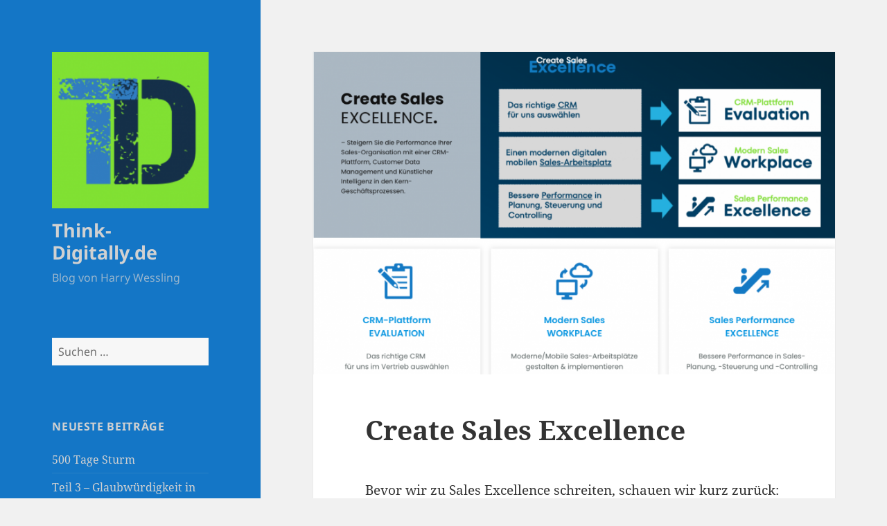

--- FILE ---
content_type: text/html; charset=UTF-8
request_url: https://think-digitally.de/create-sales-excellence
body_size: 17902
content:
<!DOCTYPE html>
<html lang="de" class="no-js">
<head>
	<meta charset="UTF-8">
	<meta name="viewport" content="width=device-width, initial-scale=1.0">
	<link rel="profile" href="https://gmpg.org/xfn/11">
	<link rel="pingback" href="https://think-digitally.de/xmlrpc.php">
	<script>
(function(html){html.className = html.className.replace(/\bno-js\b/,'js')})(document.documentElement);
//# sourceURL=twentyfifteen_javascript_detection
</script>
<title>Create Sales Excellence &#8211; Think-Digitally.de</title>
<meta name='robots' content='max-image-preview:large' />
<!-- Jetpack Site Verification Tags -->
<meta name="google-site-verification" content="0D983tcoQQ5fNI4xFEHy5iSRtmJQjmP091hB7kOaWSQ" />
<link rel='dns-prefetch' href='//stats.wp.com' />
<link rel='dns-prefetch' href='//fonts.googleapis.com' />
<link rel='preconnect' href='//c0.wp.com' />
<link rel="alternate" type="application/rss+xml" title="Think-Digitally.de &raquo; Feed" href="https://think-digitally.de/feed" />
<link rel="alternate" type="application/rss+xml" title="Think-Digitally.de &raquo; Kommentar-Feed" href="https://think-digitally.de/comments/feed" />
<link rel="alternate" title="oEmbed (JSON)" type="application/json+oembed" href="https://think-digitally.de/wp-json/oembed/1.0/embed?url=https%3A%2F%2Fthink-digitally.de%2Fcreate-sales-excellence" />
<link rel="alternate" title="oEmbed (XML)" type="text/xml+oembed" href="https://think-digitally.de/wp-json/oembed/1.0/embed?url=https%3A%2F%2Fthink-digitally.de%2Fcreate-sales-excellence&#038;format=xml" />
<style id='wp-img-auto-sizes-contain-inline-css'>
img:is([sizes=auto i],[sizes^="auto," i]){contain-intrinsic-size:3000px 1500px}
/*# sourceURL=wp-img-auto-sizes-contain-inline-css */
</style>
<link rel='stylesheet' id='twentyfifteen-jetpack-css' href='https://c0.wp.com/p/jetpack/15.4/modules/theme-tools/compat/twentyfifteen.css' media='all' />
<style id='wp-emoji-styles-inline-css'>

	img.wp-smiley, img.emoji {
		display: inline !important;
		border: none !important;
		box-shadow: none !important;
		height: 1em !important;
		width: 1em !important;
		margin: 0 0.07em !important;
		vertical-align: -0.1em !important;
		background: none !important;
		padding: 0 !important;
	}
/*# sourceURL=wp-emoji-styles-inline-css */
</style>
<style id='wp-block-library-inline-css'>
:root{--wp-block-synced-color:#7a00df;--wp-block-synced-color--rgb:122,0,223;--wp-bound-block-color:var(--wp-block-synced-color);--wp-editor-canvas-background:#ddd;--wp-admin-theme-color:#007cba;--wp-admin-theme-color--rgb:0,124,186;--wp-admin-theme-color-darker-10:#006ba1;--wp-admin-theme-color-darker-10--rgb:0,107,160.5;--wp-admin-theme-color-darker-20:#005a87;--wp-admin-theme-color-darker-20--rgb:0,90,135;--wp-admin-border-width-focus:2px}@media (min-resolution:192dpi){:root{--wp-admin-border-width-focus:1.5px}}.wp-element-button{cursor:pointer}:root .has-very-light-gray-background-color{background-color:#eee}:root .has-very-dark-gray-background-color{background-color:#313131}:root .has-very-light-gray-color{color:#eee}:root .has-very-dark-gray-color{color:#313131}:root .has-vivid-green-cyan-to-vivid-cyan-blue-gradient-background{background:linear-gradient(135deg,#00d084,#0693e3)}:root .has-purple-crush-gradient-background{background:linear-gradient(135deg,#34e2e4,#4721fb 50%,#ab1dfe)}:root .has-hazy-dawn-gradient-background{background:linear-gradient(135deg,#faaca8,#dad0ec)}:root .has-subdued-olive-gradient-background{background:linear-gradient(135deg,#fafae1,#67a671)}:root .has-atomic-cream-gradient-background{background:linear-gradient(135deg,#fdd79a,#004a59)}:root .has-nightshade-gradient-background{background:linear-gradient(135deg,#330968,#31cdcf)}:root .has-midnight-gradient-background{background:linear-gradient(135deg,#020381,#2874fc)}:root{--wp--preset--font-size--normal:16px;--wp--preset--font-size--huge:42px}.has-regular-font-size{font-size:1em}.has-larger-font-size{font-size:2.625em}.has-normal-font-size{font-size:var(--wp--preset--font-size--normal)}.has-huge-font-size{font-size:var(--wp--preset--font-size--huge)}.has-text-align-center{text-align:center}.has-text-align-left{text-align:left}.has-text-align-right{text-align:right}.has-fit-text{white-space:nowrap!important}#end-resizable-editor-section{display:none}.aligncenter{clear:both}.items-justified-left{justify-content:flex-start}.items-justified-center{justify-content:center}.items-justified-right{justify-content:flex-end}.items-justified-space-between{justify-content:space-between}.screen-reader-text{border:0;clip-path:inset(50%);height:1px;margin:-1px;overflow:hidden;padding:0;position:absolute;width:1px;word-wrap:normal!important}.screen-reader-text:focus{background-color:#ddd;clip-path:none;color:#444;display:block;font-size:1em;height:auto;left:5px;line-height:normal;padding:15px 23px 14px;text-decoration:none;top:5px;width:auto;z-index:100000}html :where(.has-border-color){border-style:solid}html :where([style*=border-top-color]){border-top-style:solid}html :where([style*=border-right-color]){border-right-style:solid}html :where([style*=border-bottom-color]){border-bottom-style:solid}html :where([style*=border-left-color]){border-left-style:solid}html :where([style*=border-width]){border-style:solid}html :where([style*=border-top-width]){border-top-style:solid}html :where([style*=border-right-width]){border-right-style:solid}html :where([style*=border-bottom-width]){border-bottom-style:solid}html :where([style*=border-left-width]){border-left-style:solid}html :where(img[class*=wp-image-]){height:auto;max-width:100%}:where(figure){margin:0 0 1em}html :where(.is-position-sticky){--wp-admin--admin-bar--position-offset:var(--wp-admin--admin-bar--height,0px)}@media screen and (max-width:600px){html :where(.is-position-sticky){--wp-admin--admin-bar--position-offset:0px}}

/*# sourceURL=wp-block-library-inline-css */
</style><style id='wp-block-image-inline-css'>
.wp-block-image>a,.wp-block-image>figure>a{display:inline-block}.wp-block-image img{box-sizing:border-box;height:auto;max-width:100%;vertical-align:bottom}@media not (prefers-reduced-motion){.wp-block-image img.hide{visibility:hidden}.wp-block-image img.show{animation:show-content-image .4s}}.wp-block-image[style*=border-radius] img,.wp-block-image[style*=border-radius]>a{border-radius:inherit}.wp-block-image.has-custom-border img{box-sizing:border-box}.wp-block-image.aligncenter{text-align:center}.wp-block-image.alignfull>a,.wp-block-image.alignwide>a{width:100%}.wp-block-image.alignfull img,.wp-block-image.alignwide img{height:auto;width:100%}.wp-block-image .aligncenter,.wp-block-image .alignleft,.wp-block-image .alignright,.wp-block-image.aligncenter,.wp-block-image.alignleft,.wp-block-image.alignright{display:table}.wp-block-image .aligncenter>figcaption,.wp-block-image .alignleft>figcaption,.wp-block-image .alignright>figcaption,.wp-block-image.aligncenter>figcaption,.wp-block-image.alignleft>figcaption,.wp-block-image.alignright>figcaption{caption-side:bottom;display:table-caption}.wp-block-image .alignleft{float:left;margin:.5em 1em .5em 0}.wp-block-image .alignright{float:right;margin:.5em 0 .5em 1em}.wp-block-image .aligncenter{margin-left:auto;margin-right:auto}.wp-block-image :where(figcaption){margin-bottom:1em;margin-top:.5em}.wp-block-image.is-style-circle-mask img{border-radius:9999px}@supports ((-webkit-mask-image:none) or (mask-image:none)) or (-webkit-mask-image:none){.wp-block-image.is-style-circle-mask img{border-radius:0;-webkit-mask-image:url('data:image/svg+xml;utf8,<svg viewBox="0 0 100 100" xmlns="http://www.w3.org/2000/svg"><circle cx="50" cy="50" r="50"/></svg>');mask-image:url('data:image/svg+xml;utf8,<svg viewBox="0 0 100 100" xmlns="http://www.w3.org/2000/svg"><circle cx="50" cy="50" r="50"/></svg>');mask-mode:alpha;-webkit-mask-position:center;mask-position:center;-webkit-mask-repeat:no-repeat;mask-repeat:no-repeat;-webkit-mask-size:contain;mask-size:contain}}:root :where(.wp-block-image.is-style-rounded img,.wp-block-image .is-style-rounded img){border-radius:9999px}.wp-block-image figure{margin:0}.wp-lightbox-container{display:flex;flex-direction:column;position:relative}.wp-lightbox-container img{cursor:zoom-in}.wp-lightbox-container img:hover+button{opacity:1}.wp-lightbox-container button{align-items:center;backdrop-filter:blur(16px) saturate(180%);background-color:#5a5a5a40;border:none;border-radius:4px;cursor:zoom-in;display:flex;height:20px;justify-content:center;opacity:0;padding:0;position:absolute;right:16px;text-align:center;top:16px;width:20px;z-index:100}@media not (prefers-reduced-motion){.wp-lightbox-container button{transition:opacity .2s ease}}.wp-lightbox-container button:focus-visible{outline:3px auto #5a5a5a40;outline:3px auto -webkit-focus-ring-color;outline-offset:3px}.wp-lightbox-container button:hover{cursor:pointer;opacity:1}.wp-lightbox-container button:focus{opacity:1}.wp-lightbox-container button:focus,.wp-lightbox-container button:hover,.wp-lightbox-container button:not(:hover):not(:active):not(.has-background){background-color:#5a5a5a40;border:none}.wp-lightbox-overlay{box-sizing:border-box;cursor:zoom-out;height:100vh;left:0;overflow:hidden;position:fixed;top:0;visibility:hidden;width:100%;z-index:100000}.wp-lightbox-overlay .close-button{align-items:center;cursor:pointer;display:flex;justify-content:center;min-height:40px;min-width:40px;padding:0;position:absolute;right:calc(env(safe-area-inset-right) + 16px);top:calc(env(safe-area-inset-top) + 16px);z-index:5000000}.wp-lightbox-overlay .close-button:focus,.wp-lightbox-overlay .close-button:hover,.wp-lightbox-overlay .close-button:not(:hover):not(:active):not(.has-background){background:none;border:none}.wp-lightbox-overlay .lightbox-image-container{height:var(--wp--lightbox-container-height);left:50%;overflow:hidden;position:absolute;top:50%;transform:translate(-50%,-50%);transform-origin:top left;width:var(--wp--lightbox-container-width);z-index:9999999999}.wp-lightbox-overlay .wp-block-image{align-items:center;box-sizing:border-box;display:flex;height:100%;justify-content:center;margin:0;position:relative;transform-origin:0 0;width:100%;z-index:3000000}.wp-lightbox-overlay .wp-block-image img{height:var(--wp--lightbox-image-height);min-height:var(--wp--lightbox-image-height);min-width:var(--wp--lightbox-image-width);width:var(--wp--lightbox-image-width)}.wp-lightbox-overlay .wp-block-image figcaption{display:none}.wp-lightbox-overlay button{background:none;border:none}.wp-lightbox-overlay .scrim{background-color:#fff;height:100%;opacity:.9;position:absolute;width:100%;z-index:2000000}.wp-lightbox-overlay.active{visibility:visible}@media not (prefers-reduced-motion){.wp-lightbox-overlay.active{animation:turn-on-visibility .25s both}.wp-lightbox-overlay.active img{animation:turn-on-visibility .35s both}.wp-lightbox-overlay.show-closing-animation:not(.active){animation:turn-off-visibility .35s both}.wp-lightbox-overlay.show-closing-animation:not(.active) img{animation:turn-off-visibility .25s both}.wp-lightbox-overlay.zoom.active{animation:none;opacity:1;visibility:visible}.wp-lightbox-overlay.zoom.active .lightbox-image-container{animation:lightbox-zoom-in .4s}.wp-lightbox-overlay.zoom.active .lightbox-image-container img{animation:none}.wp-lightbox-overlay.zoom.active .scrim{animation:turn-on-visibility .4s forwards}.wp-lightbox-overlay.zoom.show-closing-animation:not(.active){animation:none}.wp-lightbox-overlay.zoom.show-closing-animation:not(.active) .lightbox-image-container{animation:lightbox-zoom-out .4s}.wp-lightbox-overlay.zoom.show-closing-animation:not(.active) .lightbox-image-container img{animation:none}.wp-lightbox-overlay.zoom.show-closing-animation:not(.active) .scrim{animation:turn-off-visibility .4s forwards}}@keyframes show-content-image{0%{visibility:hidden}99%{visibility:hidden}to{visibility:visible}}@keyframes turn-on-visibility{0%{opacity:0}to{opacity:1}}@keyframes turn-off-visibility{0%{opacity:1;visibility:visible}99%{opacity:0;visibility:visible}to{opacity:0;visibility:hidden}}@keyframes lightbox-zoom-in{0%{transform:translate(calc((-100vw + var(--wp--lightbox-scrollbar-width))/2 + var(--wp--lightbox-initial-left-position)),calc(-50vh + var(--wp--lightbox-initial-top-position))) scale(var(--wp--lightbox-scale))}to{transform:translate(-50%,-50%) scale(1)}}@keyframes lightbox-zoom-out{0%{transform:translate(-50%,-50%) scale(1);visibility:visible}99%{visibility:visible}to{transform:translate(calc((-100vw + var(--wp--lightbox-scrollbar-width))/2 + var(--wp--lightbox-initial-left-position)),calc(-50vh + var(--wp--lightbox-initial-top-position))) scale(var(--wp--lightbox-scale));visibility:hidden}}
/*# sourceURL=https://c0.wp.com/c/6.9/wp-includes/blocks/image/style.min.css */
</style>
<style id='wp-block-image-theme-inline-css'>
:root :where(.wp-block-image figcaption){color:#555;font-size:13px;text-align:center}.is-dark-theme :root :where(.wp-block-image figcaption){color:#ffffffa6}.wp-block-image{margin:0 0 1em}
/*# sourceURL=https://c0.wp.com/c/6.9/wp-includes/blocks/image/theme.min.css */
</style>
<style id='wp-block-paragraph-inline-css'>
.is-small-text{font-size:.875em}.is-regular-text{font-size:1em}.is-large-text{font-size:2.25em}.is-larger-text{font-size:3em}.has-drop-cap:not(:focus):first-letter{float:left;font-size:8.4em;font-style:normal;font-weight:100;line-height:.68;margin:.05em .1em 0 0;text-transform:uppercase}body.rtl .has-drop-cap:not(:focus):first-letter{float:none;margin-left:.1em}p.has-drop-cap.has-background{overflow:hidden}:root :where(p.has-background){padding:1.25em 2.375em}:where(p.has-text-color:not(.has-link-color)) a{color:inherit}p.has-text-align-left[style*="writing-mode:vertical-lr"],p.has-text-align-right[style*="writing-mode:vertical-rl"]{rotate:180deg}
/*# sourceURL=https://c0.wp.com/c/6.9/wp-includes/blocks/paragraph/style.min.css */
</style>
<style id='global-styles-inline-css'>
:root{--wp--preset--aspect-ratio--square: 1;--wp--preset--aspect-ratio--4-3: 4/3;--wp--preset--aspect-ratio--3-4: 3/4;--wp--preset--aspect-ratio--3-2: 3/2;--wp--preset--aspect-ratio--2-3: 2/3;--wp--preset--aspect-ratio--16-9: 16/9;--wp--preset--aspect-ratio--9-16: 9/16;--wp--preset--color--black: #000000;--wp--preset--color--cyan-bluish-gray: #abb8c3;--wp--preset--color--white: #fff;--wp--preset--color--pale-pink: #f78da7;--wp--preset--color--vivid-red: #cf2e2e;--wp--preset--color--luminous-vivid-orange: #ff6900;--wp--preset--color--luminous-vivid-amber: #fcb900;--wp--preset--color--light-green-cyan: #7bdcb5;--wp--preset--color--vivid-green-cyan: #00d084;--wp--preset--color--pale-cyan-blue: #8ed1fc;--wp--preset--color--vivid-cyan-blue: #0693e3;--wp--preset--color--vivid-purple: #9b51e0;--wp--preset--color--dark-gray: #111;--wp--preset--color--light-gray: #f1f1f1;--wp--preset--color--yellow: #f4ca16;--wp--preset--color--dark-brown: #352712;--wp--preset--color--medium-pink: #e53b51;--wp--preset--color--light-pink: #ffe5d1;--wp--preset--color--dark-purple: #2e2256;--wp--preset--color--purple: #674970;--wp--preset--color--blue-gray: #22313f;--wp--preset--color--bright-blue: #55c3dc;--wp--preset--color--light-blue: #e9f2f9;--wp--preset--gradient--vivid-cyan-blue-to-vivid-purple: linear-gradient(135deg,rgb(6,147,227) 0%,rgb(155,81,224) 100%);--wp--preset--gradient--light-green-cyan-to-vivid-green-cyan: linear-gradient(135deg,rgb(122,220,180) 0%,rgb(0,208,130) 100%);--wp--preset--gradient--luminous-vivid-amber-to-luminous-vivid-orange: linear-gradient(135deg,rgb(252,185,0) 0%,rgb(255,105,0) 100%);--wp--preset--gradient--luminous-vivid-orange-to-vivid-red: linear-gradient(135deg,rgb(255,105,0) 0%,rgb(207,46,46) 100%);--wp--preset--gradient--very-light-gray-to-cyan-bluish-gray: linear-gradient(135deg,rgb(238,238,238) 0%,rgb(169,184,195) 100%);--wp--preset--gradient--cool-to-warm-spectrum: linear-gradient(135deg,rgb(74,234,220) 0%,rgb(151,120,209) 20%,rgb(207,42,186) 40%,rgb(238,44,130) 60%,rgb(251,105,98) 80%,rgb(254,248,76) 100%);--wp--preset--gradient--blush-light-purple: linear-gradient(135deg,rgb(255,206,236) 0%,rgb(152,150,240) 100%);--wp--preset--gradient--blush-bordeaux: linear-gradient(135deg,rgb(254,205,165) 0%,rgb(254,45,45) 50%,rgb(107,0,62) 100%);--wp--preset--gradient--luminous-dusk: linear-gradient(135deg,rgb(255,203,112) 0%,rgb(199,81,192) 50%,rgb(65,88,208) 100%);--wp--preset--gradient--pale-ocean: linear-gradient(135deg,rgb(255,245,203) 0%,rgb(182,227,212) 50%,rgb(51,167,181) 100%);--wp--preset--gradient--electric-grass: linear-gradient(135deg,rgb(202,248,128) 0%,rgb(113,206,126) 100%);--wp--preset--gradient--midnight: linear-gradient(135deg,rgb(2,3,129) 0%,rgb(40,116,252) 100%);--wp--preset--gradient--dark-gray-gradient-gradient: linear-gradient(90deg, rgba(17,17,17,1) 0%, rgba(42,42,42,1) 100%);--wp--preset--gradient--light-gray-gradient: linear-gradient(90deg, rgba(241,241,241,1) 0%, rgba(215,215,215,1) 100%);--wp--preset--gradient--white-gradient: linear-gradient(90deg, rgba(255,255,255,1) 0%, rgba(230,230,230,1) 100%);--wp--preset--gradient--yellow-gradient: linear-gradient(90deg, rgba(244,202,22,1) 0%, rgba(205,168,10,1) 100%);--wp--preset--gradient--dark-brown-gradient: linear-gradient(90deg, rgba(53,39,18,1) 0%, rgba(91,67,31,1) 100%);--wp--preset--gradient--medium-pink-gradient: linear-gradient(90deg, rgba(229,59,81,1) 0%, rgba(209,28,51,1) 100%);--wp--preset--gradient--light-pink-gradient: linear-gradient(90deg, rgba(255,229,209,1) 0%, rgba(255,200,158,1) 100%);--wp--preset--gradient--dark-purple-gradient: linear-gradient(90deg, rgba(46,34,86,1) 0%, rgba(66,48,123,1) 100%);--wp--preset--gradient--purple-gradient: linear-gradient(90deg, rgba(103,73,112,1) 0%, rgba(131,93,143,1) 100%);--wp--preset--gradient--blue-gray-gradient: linear-gradient(90deg, rgba(34,49,63,1) 0%, rgba(52,75,96,1) 100%);--wp--preset--gradient--bright-blue-gradient: linear-gradient(90deg, rgba(85,195,220,1) 0%, rgba(43,180,211,1) 100%);--wp--preset--gradient--light-blue-gradient: linear-gradient(90deg, rgba(233,242,249,1) 0%, rgba(193,218,238,1) 100%);--wp--preset--font-size--small: 13px;--wp--preset--font-size--medium: 20px;--wp--preset--font-size--large: 36px;--wp--preset--font-size--x-large: 42px;--wp--preset--spacing--20: 0.44rem;--wp--preset--spacing--30: 0.67rem;--wp--preset--spacing--40: 1rem;--wp--preset--spacing--50: 1.5rem;--wp--preset--spacing--60: 2.25rem;--wp--preset--spacing--70: 3.38rem;--wp--preset--spacing--80: 5.06rem;--wp--preset--shadow--natural: 6px 6px 9px rgba(0, 0, 0, 0.2);--wp--preset--shadow--deep: 12px 12px 50px rgba(0, 0, 0, 0.4);--wp--preset--shadow--sharp: 6px 6px 0px rgba(0, 0, 0, 0.2);--wp--preset--shadow--outlined: 6px 6px 0px -3px rgb(255, 255, 255), 6px 6px rgb(0, 0, 0);--wp--preset--shadow--crisp: 6px 6px 0px rgb(0, 0, 0);}:where(.is-layout-flex){gap: 0.5em;}:where(.is-layout-grid){gap: 0.5em;}body .is-layout-flex{display: flex;}.is-layout-flex{flex-wrap: wrap;align-items: center;}.is-layout-flex > :is(*, div){margin: 0;}body .is-layout-grid{display: grid;}.is-layout-grid > :is(*, div){margin: 0;}:where(.wp-block-columns.is-layout-flex){gap: 2em;}:where(.wp-block-columns.is-layout-grid){gap: 2em;}:where(.wp-block-post-template.is-layout-flex){gap: 1.25em;}:where(.wp-block-post-template.is-layout-grid){gap: 1.25em;}.has-black-color{color: var(--wp--preset--color--black) !important;}.has-cyan-bluish-gray-color{color: var(--wp--preset--color--cyan-bluish-gray) !important;}.has-white-color{color: var(--wp--preset--color--white) !important;}.has-pale-pink-color{color: var(--wp--preset--color--pale-pink) !important;}.has-vivid-red-color{color: var(--wp--preset--color--vivid-red) !important;}.has-luminous-vivid-orange-color{color: var(--wp--preset--color--luminous-vivid-orange) !important;}.has-luminous-vivid-amber-color{color: var(--wp--preset--color--luminous-vivid-amber) !important;}.has-light-green-cyan-color{color: var(--wp--preset--color--light-green-cyan) !important;}.has-vivid-green-cyan-color{color: var(--wp--preset--color--vivid-green-cyan) !important;}.has-pale-cyan-blue-color{color: var(--wp--preset--color--pale-cyan-blue) !important;}.has-vivid-cyan-blue-color{color: var(--wp--preset--color--vivid-cyan-blue) !important;}.has-vivid-purple-color{color: var(--wp--preset--color--vivid-purple) !important;}.has-black-background-color{background-color: var(--wp--preset--color--black) !important;}.has-cyan-bluish-gray-background-color{background-color: var(--wp--preset--color--cyan-bluish-gray) !important;}.has-white-background-color{background-color: var(--wp--preset--color--white) !important;}.has-pale-pink-background-color{background-color: var(--wp--preset--color--pale-pink) !important;}.has-vivid-red-background-color{background-color: var(--wp--preset--color--vivid-red) !important;}.has-luminous-vivid-orange-background-color{background-color: var(--wp--preset--color--luminous-vivid-orange) !important;}.has-luminous-vivid-amber-background-color{background-color: var(--wp--preset--color--luminous-vivid-amber) !important;}.has-light-green-cyan-background-color{background-color: var(--wp--preset--color--light-green-cyan) !important;}.has-vivid-green-cyan-background-color{background-color: var(--wp--preset--color--vivid-green-cyan) !important;}.has-pale-cyan-blue-background-color{background-color: var(--wp--preset--color--pale-cyan-blue) !important;}.has-vivid-cyan-blue-background-color{background-color: var(--wp--preset--color--vivid-cyan-blue) !important;}.has-vivid-purple-background-color{background-color: var(--wp--preset--color--vivid-purple) !important;}.has-black-border-color{border-color: var(--wp--preset--color--black) !important;}.has-cyan-bluish-gray-border-color{border-color: var(--wp--preset--color--cyan-bluish-gray) !important;}.has-white-border-color{border-color: var(--wp--preset--color--white) !important;}.has-pale-pink-border-color{border-color: var(--wp--preset--color--pale-pink) !important;}.has-vivid-red-border-color{border-color: var(--wp--preset--color--vivid-red) !important;}.has-luminous-vivid-orange-border-color{border-color: var(--wp--preset--color--luminous-vivid-orange) !important;}.has-luminous-vivid-amber-border-color{border-color: var(--wp--preset--color--luminous-vivid-amber) !important;}.has-light-green-cyan-border-color{border-color: var(--wp--preset--color--light-green-cyan) !important;}.has-vivid-green-cyan-border-color{border-color: var(--wp--preset--color--vivid-green-cyan) !important;}.has-pale-cyan-blue-border-color{border-color: var(--wp--preset--color--pale-cyan-blue) !important;}.has-vivid-cyan-blue-border-color{border-color: var(--wp--preset--color--vivid-cyan-blue) !important;}.has-vivid-purple-border-color{border-color: var(--wp--preset--color--vivid-purple) !important;}.has-vivid-cyan-blue-to-vivid-purple-gradient-background{background: var(--wp--preset--gradient--vivid-cyan-blue-to-vivid-purple) !important;}.has-light-green-cyan-to-vivid-green-cyan-gradient-background{background: var(--wp--preset--gradient--light-green-cyan-to-vivid-green-cyan) !important;}.has-luminous-vivid-amber-to-luminous-vivid-orange-gradient-background{background: var(--wp--preset--gradient--luminous-vivid-amber-to-luminous-vivid-orange) !important;}.has-luminous-vivid-orange-to-vivid-red-gradient-background{background: var(--wp--preset--gradient--luminous-vivid-orange-to-vivid-red) !important;}.has-very-light-gray-to-cyan-bluish-gray-gradient-background{background: var(--wp--preset--gradient--very-light-gray-to-cyan-bluish-gray) !important;}.has-cool-to-warm-spectrum-gradient-background{background: var(--wp--preset--gradient--cool-to-warm-spectrum) !important;}.has-blush-light-purple-gradient-background{background: var(--wp--preset--gradient--blush-light-purple) !important;}.has-blush-bordeaux-gradient-background{background: var(--wp--preset--gradient--blush-bordeaux) !important;}.has-luminous-dusk-gradient-background{background: var(--wp--preset--gradient--luminous-dusk) !important;}.has-pale-ocean-gradient-background{background: var(--wp--preset--gradient--pale-ocean) !important;}.has-electric-grass-gradient-background{background: var(--wp--preset--gradient--electric-grass) !important;}.has-midnight-gradient-background{background: var(--wp--preset--gradient--midnight) !important;}.has-small-font-size{font-size: var(--wp--preset--font-size--small) !important;}.has-medium-font-size{font-size: var(--wp--preset--font-size--medium) !important;}.has-large-font-size{font-size: var(--wp--preset--font-size--large) !important;}.has-x-large-font-size{font-size: var(--wp--preset--font-size--x-large) !important;}
/*# sourceURL=global-styles-inline-css */
</style>

<style id='classic-theme-styles-inline-css'>
/*! This file is auto-generated */
.wp-block-button__link{color:#fff;background-color:#32373c;border-radius:9999px;box-shadow:none;text-decoration:none;padding:calc(.667em + 2px) calc(1.333em + 2px);font-size:1.125em}.wp-block-file__button{background:#32373c;color:#fff;text-decoration:none}
/*# sourceURL=/wp-includes/css/classic-themes.min.css */
</style>
<link rel='stylesheet' id='apss-font-awesome-five-css' href='https://think-digitally.de/wp-content/plugins/accesspress-social-share/css/fontawesome-all.css?ver=4.5.6' media='all' />
<link rel='stylesheet' id='apss-frontend-css-css' href='https://think-digitally.de/wp-content/plugins/accesspress-social-share/css/frontend.css?ver=4.5.6' media='all' />
<link rel='stylesheet' id='apss-font-opensans-css' href='//fonts.googleapis.com/css?family=Open+Sans&#038;ver=6.9' media='all' />
<link rel='stylesheet' id='twentyfifteen-fonts-css' href='https://think-digitally.de/wp-content/themes/twentyfifteen/assets/fonts/noto-sans-plus-noto-serif-plus-inconsolata.css?ver=20230328' media='all' />
<link rel='stylesheet' id='genericons-css' href='https://c0.wp.com/p/jetpack/15.4/_inc/genericons/genericons/genericons.css' media='all' />
<link rel='stylesheet' id='twentyfifteen-style-css' href='https://think-digitally.de/wp-content/themes/twentyfifteen/style.css?ver=20251202' media='all' />
<style id='twentyfifteen-style-inline-css'>

			.post-navigation .nav-previous { background-image: url(https://think-digitally.de/wp-content/uploads/2023/06/B2B-Solution-Value-Selling-von-Harry-Wessling-825x510.png); }
			.post-navigation .nav-previous .post-title, .post-navigation .nav-previous a:hover .post-title, .post-navigation .nav-previous .meta-nav { color: #fff; }
			.post-navigation .nav-previous a:before { background-color: rgba(0, 0, 0, 0.4); }
		
			.post-navigation .nav-next { background-image: url(https://think-digitally.de/wp-content/uploads/2023/06/CRM-Plattform-Auswahl-mit-Harry-Wessling-825x510.png); border-top: 0; }
			.post-navigation .nav-next .post-title, .post-navigation .nav-next a:hover .post-title, .post-navigation .nav-next .meta-nav { color: #fff; }
			.post-navigation .nav-next a:before { background-color: rgba(0, 0, 0, 0.4); }
		

		/* Custom Header Background Color */
		body:before,
		.site-header {
			background-color: #1476c6;
		}

		@media screen and (min-width: 59.6875em) {
			.site-header,
			.secondary {
				background-color: transparent;
			}

			.widget button,
			.widget input[type="button"],
			.widget input[type="reset"],
			.widget input[type="submit"],
			.widget_calendar tbody a,
			.widget_calendar tbody a:hover,
			.widget_calendar tbody a:focus {
				color: #1476c6;
			}
		}
	

		/* Custom Sidebar Text Color */
		.site-title a,
		.site-description,
		.secondary-toggle:before {
			color: #d1d1d1;
		}

		.site-title a:hover,
		.site-title a:focus {
			color: rgba( 209, 209, 209, 0.7);
		}

		.secondary-toggle {
			border-color: rgba( 209, 209, 209, 0.1);
		}

		.secondary-toggle:hover,
		.secondary-toggle:focus {
			border-color: rgba( 209, 209, 209, 0.3);
		}

		.site-title a {
			outline-color: rgba( 209, 209, 209, 0.3);
		}

		@media screen and (min-width: 59.6875em) {
			.secondary a,
			.dropdown-toggle:after,
			.widget-title,
			.widget blockquote cite,
			.widget blockquote small {
				color: #d1d1d1;
			}

			.widget button,
			.widget input[type="button"],
			.widget input[type="reset"],
			.widget input[type="submit"],
			.widget_calendar tbody a {
				background-color: #d1d1d1;
			}

			.textwidget a {
				border-color: #d1d1d1;
			}

			.secondary a:hover,
			.secondary a:focus,
			.main-navigation .menu-item-description,
			.widget,
			.widget blockquote,
			.widget .wp-caption-text,
			.widget .gallery-caption {
				color: rgba( 209, 209, 209, 0.7);
			}

			.widget button:hover,
			.widget button:focus,
			.widget input[type="button"]:hover,
			.widget input[type="button"]:focus,
			.widget input[type="reset"]:hover,
			.widget input[type="reset"]:focus,
			.widget input[type="submit"]:hover,
			.widget input[type="submit"]:focus,
			.widget_calendar tbody a:hover,
			.widget_calendar tbody a:focus {
				background-color: rgba( 209, 209, 209, 0.7);
			}

			.widget blockquote {
				border-color: rgba( 209, 209, 209, 0.7);
			}

			.main-navigation ul,
			.main-navigation li,
			.secondary-toggle,
			.widget input,
			.widget textarea,
			.widget table,
			.widget th,
			.widget td,
			.widget pre,
			.widget li,
			.widget_categories .children,
			.widget_nav_menu .sub-menu,
			.widget_pages .children,
			.widget abbr[title] {
				border-color: rgba( 209, 209, 209, 0.1);
			}

			.dropdown-toggle:hover,
			.dropdown-toggle:focus,
			.widget hr {
				background-color: rgba( 209, 209, 209, 0.1);
			}

			.widget input:focus,
			.widget textarea:focus {
				border-color: rgba( 209, 209, 209, 0.3);
			}

			.sidebar a:focus,
			.dropdown-toggle:focus {
				outline-color: rgba( 209, 209, 209, 0.3);
			}
		}
	
/*# sourceURL=twentyfifteen-style-inline-css */
</style>
<link rel='stylesheet' id='twentyfifteen-block-style-css' href='https://think-digitally.de/wp-content/themes/twentyfifteen/css/blocks.css?ver=20240715' media='all' />
<script src="https://c0.wp.com/c/6.9/wp-includes/js/jquery/jquery.min.js" id="jquery-core-js"></script>
<script src="https://c0.wp.com/c/6.9/wp-includes/js/jquery/jquery-migrate.min.js" id="jquery-migrate-js"></script>
<script id="twentyfifteen-script-js-extra">
var screenReaderText = {"expand":"\u003Cspan class=\"screen-reader-text\"\u003EUntermen\u00fc \u00f6ffnen\u003C/span\u003E","collapse":"\u003Cspan class=\"screen-reader-text\"\u003EUntermen\u00fc schlie\u00dfen\u003C/span\u003E"};
//# sourceURL=twentyfifteen-script-js-extra
</script>
<script src="https://think-digitally.de/wp-content/themes/twentyfifteen/js/functions.js?ver=20250729" id="twentyfifteen-script-js" defer data-wp-strategy="defer"></script>
<link rel="https://api.w.org/" href="https://think-digitally.de/wp-json/" /><link rel="alternate" title="JSON" type="application/json" href="https://think-digitally.de/wp-json/wp/v2/posts/2093" /><link rel="EditURI" type="application/rsd+xml" title="RSD" href="https://think-digitally.de/xmlrpc.php?rsd" />
<meta name="generator" content="WordPress 6.9" />
<link rel="canonical" href="https://think-digitally.de/create-sales-excellence" />
<link rel='shortlink' href='https://think-digitally.de/?p=2093' />
	<style>img#wpstats{display:none}</style>
		
        <script type="text/javascript">
            var jQueryMigrateHelperHasSentDowngrade = false;

			window.onerror = function( msg, url, line, col, error ) {
				// Break out early, do not processing if a downgrade reqeust was already sent.
				if ( jQueryMigrateHelperHasSentDowngrade ) {
					return true;
                }

				var xhr = new XMLHttpRequest();
				var nonce = 'ee1e142b93';
				var jQueryFunctions = [
					'andSelf',
					'browser',
					'live',
					'boxModel',
					'support.boxModel',
					'size',
					'swap',
					'clean',
					'sub',
                ];
				var match_pattern = /\)\.(.+?) is not a function/;
                var erroredFunction = msg.match( match_pattern );

                // If there was no matching functions, do not try to downgrade.
                if ( null === erroredFunction || typeof erroredFunction !== 'object' || typeof erroredFunction[1] === "undefined" || -1 === jQueryFunctions.indexOf( erroredFunction[1] ) ) {
                    return true;
                }

                // Set that we've now attempted a downgrade request.
                jQueryMigrateHelperHasSentDowngrade = true;

				xhr.open( 'POST', 'https://think-digitally.de/wp-admin/admin-ajax.php' );
				xhr.setRequestHeader( 'Content-Type', 'application/x-www-form-urlencoded' );
				xhr.onload = function () {
					var response,
                        reload = false;

					if ( 200 === xhr.status ) {
                        try {
                        	response = JSON.parse( xhr.response );

                        	reload = response.data.reload;
                        } catch ( e ) {
                        	reload = false;
                        }
                    }

					// Automatically reload the page if a deprecation caused an automatic downgrade, ensure visitors get the best possible experience.
					if ( reload ) {
						location.reload();
                    }
				};

				xhr.send( encodeURI( 'action=jquery-migrate-downgrade-version&_wpnonce=' + nonce ) );

				// Suppress error alerts in older browsers
				return true;
			}
        </script>

		
<!-- Jetpack Open Graph Tags -->
<meta property="og:type" content="article" />
<meta property="og:title" content="Create Sales Excellence" />
<meta property="og:url" content="https://think-digitally.de/create-sales-excellence" />
<meta property="og:description" content="Bevor wir zu Sales Excellence schreiten, schauen wir kurz zurück: Zwei Schritte liegen hinter uns. Erstens der &#8222;Kick-Start-Growth&#8220; mit drei konkreten Lösungen und zweitens &#8222;Improv…" />
<meta property="article:published_time" content="2023-06-14T14:07:01+00:00" />
<meta property="article:modified_time" content="2023-06-14T15:50:16+00:00" />
<meta property="og:site_name" content="Think-Digitally.de" />
<meta property="og:image" content="https://think-digitally.de/wp-content/uploads/2023/06/Sales-Excellence-von-Harry-Wessling-1.png" />
<meta property="og:image:width" content="1345" />
<meta property="og:image:height" content="855" />
<meta property="og:image:alt" content="" />
<meta property="og:locale" content="de_DE" />
<meta name="twitter:text:title" content="Create Sales Excellence" />
<meta name="twitter:image" content="https://think-digitally.de/wp-content/uploads/2023/06/Sales-Excellence-von-Harry-Wessling-1.png?w=640" />
<meta name="twitter:card" content="summary_large_image" />

<!-- End Jetpack Open Graph Tags -->
<link rel="icon" href="https://think-digitally.de/wp-content/uploads/2023/04/cropped-cropped-Think-Digitally-32x32.png" sizes="32x32" />
<link rel="icon" href="https://think-digitally.de/wp-content/uploads/2023/04/cropped-cropped-Think-Digitally-192x192.png" sizes="192x192" />
<link rel="apple-touch-icon" href="https://think-digitally.de/wp-content/uploads/2023/04/cropped-cropped-Think-Digitally-180x180.png" />
<meta name="msapplication-TileImage" content="https://think-digitally.de/wp-content/uploads/2023/04/cropped-cropped-Think-Digitally-270x270.png" />
</head>

<body class="wp-singular post-template-default single single-post postid-2093 single-format-standard wp-custom-logo wp-embed-responsive wp-theme-twentyfifteen">
<div id="page" class="hfeed site">
	<a class="skip-link screen-reader-text" href="#content">
		Zum Inhalt springen	</a>

	<div id="sidebar" class="sidebar">
		<header id="masthead" class="site-header">
			<div class="site-branding">
				<a href="https://think-digitally.de/" class="custom-logo-link" rel="home"><img width="248" height="248" src="https://think-digitally.de/wp-content/uploads/2024/01/cropped-Bildschirmfoto-2024-01-12-um-16.24.15.png" class="custom-logo" alt="Think-Digitally.de" decoding="async" fetchpriority="high" srcset="https://think-digitally.de/wp-content/uploads/2024/01/cropped-Bildschirmfoto-2024-01-12-um-16.24.15.png 248w, https://think-digitally.de/wp-content/uploads/2024/01/cropped-Bildschirmfoto-2024-01-12-um-16.24.15-150x150.png 150w" sizes="(max-width: 248px) 100vw, 248px" /></a>					<p class="site-title"><a href="https://think-digitally.de/" rel="home" >Think-Digitally.de</a></p>
										<p class="site-description">Blog von Harry Wessling</p>
				
				<button class="secondary-toggle">Menü und Widgets</button>
			</div><!-- .site-branding -->
		</header><!-- .site-header -->

			<div id="secondary" class="secondary">

		
		
					<div id="widget-area" class="widget-area" role="complementary">
				<aside id="search-2" class="widget widget_search"><form role="search" method="get" class="search-form" action="https://think-digitally.de/">
				<label>
					<span class="screen-reader-text">Suche nach:</span>
					<input type="search" class="search-field" placeholder="Suchen …" value="" name="s" />
				</label>
				<input type="submit" class="search-submit screen-reader-text" value="Suchen" />
			</form></aside>
		<aside id="recent-posts-2" class="widget widget_recent_entries">
		<h2 class="widget-title">Neueste Beiträge</h2><nav aria-label="Neueste Beiträge">
		<ul>
											<li>
					<a href="https://think-digitally.de/500-tage-sturm">500 Tage Sturm</a>
									</li>
											<li>
					<a href="https://think-digitally.de/teil-3-glaubwuerdigkeit-in-der-digitalen-welt-interessengebundenheit">Teil 3 – Glaubwürdigkeit in der digitalen Welt: Interessengebundenheit</a>
									</li>
											<li>
					<a href="https://think-digitally.de/paradigmenwechsel-im-vertrieb-teil-2-der-dopplungseffekt">Paradigmenwechsel in der Marktbearbeitung &#8211; Teil 2: Der Dopplungseffekt</a>
									</li>
											<li>
					<a href="https://think-digitally.de/paradigmenwechsel-in-der-marktbearbeitung-teil-1-glaubwuerdigkeit-statt-show">Paradigmenwechsel in der Marktbearbeitung – Teil 1: Glaubwürdigkeit statt Show</a>
									</li>
											<li>
					<a href="https://think-digitally.de/reifegradmodell-wie-ausgereift-sind-ihre-b2b-professional-services-in-der-marktbearbeitung">Wie ausgereift ist Ihre B2B- Marktbearbeitung?</a>
									</li>
					</ul>

		</nav></aside><aside id="categories-2" class="widget widget_categories"><h2 class="widget-title">Kategorien</h2><form action="https://think-digitally.de" method="get"><label class="screen-reader-text" for="cat">Kategorien</label><select  name='cat' id='cat' class='postform'>
	<option value='-1'>Kategorie auswählen</option>
	<option class="level-0" value="116">Agile&nbsp;&nbsp;(13)</option>
	<option class="level-0" value="355">AI&nbsp;&nbsp;(24)</option>
	<option class="level-0" value="492">ai disruption&nbsp;&nbsp;(5)</option>
	<option class="level-0" value="438">ai vertrieb&nbsp;&nbsp;(11)</option>
	<option class="level-0" value="29">Apple&nbsp;&nbsp;(25)</option>
	<option class="level-0" value="575">B2B Sales&nbsp;&nbsp;(3)</option>
	<option class="level-0" value="551">B2B-Sales&nbsp;&nbsp;(7)</option>
	<option class="level-0" value="574">B2B-Social Selling&nbsp;&nbsp;(1)</option>
	<option class="level-0" value="550">b2bsales&nbsp;&nbsp;(3)</option>
	<option class="level-0" value="439">bankenvertrieb&nbsp;&nbsp;(4)</option>
	<option class="level-0" value="9">Banking Digitale Transformation&nbsp;&nbsp;(19)</option>
	<option class="level-0" value="13">Best Practice Digital Marketing&nbsp;&nbsp;(2)</option>
	<option class="level-0" value="611">BI Analytics&nbsp;&nbsp;(1)</option>
	<option class="level-0" value="367">Blockchain&nbsp;&nbsp;(1)</option>
	<option class="level-0" value="506">börse-frankfurt&nbsp;&nbsp;(1)</option>
	<option class="level-0" value="466">Boundless Data&nbsp;&nbsp;(1)</option>
	<option class="level-0" value="294">Celonis&nbsp;&nbsp;(1)</option>
	<option class="level-0" value="176">Change Management&nbsp;&nbsp;(49)</option>
	<option class="level-0" value="465">chatbots&nbsp;&nbsp;(2)</option>
	<option class="level-0" value="630">Credibility&nbsp;&nbsp;(1)</option>
	<option class="level-0" value="339">CRM&nbsp;&nbsp;(19)</option>
	<option class="level-0" value="421">CRM Banking&nbsp;&nbsp;(1)</option>
	<option class="level-0" value="14">CRM Plattform Auswahl&nbsp;&nbsp;(14)</option>
	<option class="level-0" value="117">CRM Plattformauswahl&nbsp;&nbsp;(17)</option>
	<option class="level-0" value="476">crm-plattform&nbsp;&nbsp;(4)</option>
	<option class="level-0" value="366">Crypto&nbsp;&nbsp;(1)</option>
	<option class="level-0" value="7">Customer Experience&nbsp;&nbsp;(36)</option>
	<option class="level-0" value="6">Customer Journey Management&nbsp;&nbsp;(26)</option>
	<option class="level-0" value="340">Customer Relationship Management&nbsp;&nbsp;(5)</option>
	<option class="level-0" value="365">Cyber Security&nbsp;&nbsp;(1)</option>
	<option class="level-0" value="8">Design Thinking&nbsp;&nbsp;(25)</option>
	<option class="level-0" value="592">Digital Leadership&nbsp;&nbsp;(4)</option>
	<option class="level-0" value="226">Digital Maturity Model&nbsp;&nbsp;(10)</option>
	<option class="level-0" value="230">Digital Mturity Model&nbsp;&nbsp;(4)</option>
	<option class="level-0" value="231">Digital Mturity Program&nbsp;&nbsp;(3)</option>
	<option class="level-0" value="15">Digitale Führung/Leadership&nbsp;&nbsp;(30)</option>
	<option class="level-0" value="2">Digitale Transformation&nbsp;&nbsp;(92)</option>
	<option class="level-0" value="5">Digitale Transformation im Marketing&nbsp;&nbsp;(6)</option>
	<option class="level-0" value="3">Digitale Transformation im Sales&nbsp;&nbsp;(13)</option>
	<option class="level-0" value="4">Digitale Transformation im Service&nbsp;&nbsp;(2)</option>
	<option class="level-0" value="383">digitale Verwaltung&nbsp;&nbsp;(1)</option>
	<option class="level-0" value="10">Digitalisierung&nbsp;&nbsp;(146)</option>
	<option class="level-0" value="135">Disruption&nbsp;&nbsp;(45)</option>
	<option class="level-0" value="25">DSGVO&nbsp;&nbsp;(11)</option>
	<option class="level-0" value="481">Dynamics 365&nbsp;&nbsp;(3)</option>
	<option class="level-0" value="320">eCommerce&nbsp;&nbsp;(2)</option>
	<option class="level-0" value="621">erfolgreich verhandeln&nbsp;&nbsp;(1)</option>
	<option class="level-0" value="405">Excellence&nbsp;&nbsp;(5)</option>
	<option class="level-0" value="404">Exzellenz&nbsp;&nbsp;(5)</option>
	<option class="level-0" value="94">Facebook&nbsp;&nbsp;(7)</option>
	<option class="level-0" value="390">Fachkräftemangel IT&nbsp;&nbsp;(2)</option>
	<option class="level-0" value="56">Faktor Mensch&nbsp;&nbsp;(57)</option>
	<option class="level-0" value="590">Führung&nbsp;&nbsp;(3)</option>
	<option class="level-0" value="610">Gartner&nbsp;&nbsp;(1)</option>
	<option class="level-0" value="629">Glaubwürdigkeit&nbsp;&nbsp;(3)</option>
	<option class="level-0" value="496">Google&nbsp;&nbsp;(2)</option>
	<option class="level-0" value="336">Innovation&nbsp;&nbsp;(23)</option>
	<option class="level-0" value="427">intelligent mobile workplace for sales&nbsp;&nbsp;(1)</option>
	<option class="level-0" value="634">kommunikation&nbsp;&nbsp;(1)</option>
	<option class="level-0" value="631">Komunikation&nbsp;&nbsp;(3)</option>
	<option class="level-0" value="147">Kooperation Microsoft Volkswagen&nbsp;&nbsp;(1)</option>
	<option class="level-0" value="436">Künstliche Intelligenz&nbsp;&nbsp;(8)</option>
	<option class="level-0" value="591">Leadership&nbsp;&nbsp;(1)</option>
	<option class="level-0" value="452">Logistik&nbsp;&nbsp;(2)</option>
	<option class="level-0" value="376">Managed Service&nbsp;&nbsp;(1)</option>
	<option class="level-0" value="477">Maschinenbau&nbsp;&nbsp;(3)</option>
	<option class="level-0" value="30">Microsoft&nbsp;&nbsp;(23)</option>
	<option class="level-0" value="272">Modern Workplace for Sales&nbsp;&nbsp;(5)</option>
	<option class="level-0" value="303">Nachhaltigkeit&nbsp;&nbsp;(6)</option>
	<option class="level-0" value="391">New Work&nbsp;&nbsp;(2)</option>
	<option class="level-0" value="128">Passion for Customers&nbsp;&nbsp;(4)</option>
	<option class="level-0" value="289">Process Mining&nbsp;&nbsp;(3)</option>
	<option class="level-0" value="11">Qualifikation Digitalisierung&nbsp;&nbsp;(6)</option>
	<option class="level-0" value="622">Reaktanztheorie&nbsp;&nbsp;(1)</option>
	<option class="level-0" value="12">Reduktion&nbsp;&nbsp;(14)</option>
	<option class="level-0" value="511">sales&nbsp;&nbsp;(12)</option>
	<option class="level-0" value="510">sales empowering&nbsp;&nbsp;(8)</option>
	<option class="level-0" value="274">Sales Innovation&nbsp;&nbsp;(18)</option>
	<option class="level-0" value="301">Sales Performance&nbsp;&nbsp;(22)</option>
	<option class="level-0" value="412">Sales Performance Excellence&nbsp;&nbsp;(10)</option>
	<option class="level-0" value="507">Sales Performance intelligence&nbsp;&nbsp;(2)</option>
	<option class="level-0" value="543">Sales Training&nbsp;&nbsp;(2)</option>
	<option class="level-0" value="273">Sales Workplace&nbsp;&nbsp;(13)</option>
	<option class="level-0" value="338">Salesforce&nbsp;&nbsp;(2)</option>
	<option class="level-0" value="557">salesmanagement&nbsp;&nbsp;(2)</option>
	<option class="level-0" value="69">Smartphone-Markt&nbsp;&nbsp;(6)</option>
	<option class="level-0" value="43">Social Media&nbsp;&nbsp;(8)</option>
	<option class="level-0" value="577">Solution Selling&nbsp;&nbsp;(1)</option>
	<option class="level-0" value="576">Solution Value Selling&nbsp;&nbsp;(1)</option>
	<option class="level-0" value="359">Top Investment&nbsp;&nbsp;(1)</option>
	<option class="level-0" value="1">Uncategorized&nbsp;&nbsp;(4)</option>
	<option class="level-0" value="619">Verhandeln&nbsp;&nbsp;(2)</option>
	<option class="level-0" value="620">Verhandlungen erfolgreich&nbsp;&nbsp;(1)</option>
	<option class="level-0" value="475">versicherungen&nbsp;&nbsp;(1)</option>
	<option class="level-0" value="437">vertrieb&nbsp;&nbsp;(18)</option>
	<option class="level-0" value="539">Vertriebs Performance&nbsp;&nbsp;(5)</option>
	<option class="level-0" value="556">vertriebsmanagement&nbsp;&nbsp;(3)</option>
	<option class="level-0" value="519">Vertriebstagung&nbsp;&nbsp;(3)</option>
	<option class="level-0" value="542">Vertriebstraining&nbsp;&nbsp;(3)</option>
	<option class="level-0" value="544">Vertriebsvortrag&nbsp;&nbsp;(2)</option>
	<option class="level-0" value="381">Verwaltung&nbsp;&nbsp;(1)</option>
	<option class="level-0" value="382">Verwaltung digital&nbsp;&nbsp;(1)</option>
	<option class="level-0" value="205">Werte&nbsp;&nbsp;(22)</option>
	<option class="level-0" value="604">Zielbild&nbsp;&nbsp;(1)</option>
	<option class="level-0" value="531">Zukunft im Vertrieb&nbsp;&nbsp;(3)</option>
</select>
</form><script>
( ( dropdownId ) => {
	const dropdown = document.getElementById( dropdownId );
	function onSelectChange() {
		setTimeout( () => {
			if ( 'escape' === dropdown.dataset.lastkey ) {
				return;
			}
			if ( dropdown.value && parseInt( dropdown.value ) > 0 && dropdown instanceof HTMLSelectElement ) {
				dropdown.parentElement.submit();
			}
		}, 250 );
	}
	function onKeyUp( event ) {
		if ( 'Escape' === event.key ) {
			dropdown.dataset.lastkey = 'escape';
		} else {
			delete dropdown.dataset.lastkey;
		}
	}
	function onClick() {
		delete dropdown.dataset.lastkey;
	}
	dropdown.addEventListener( 'keyup', onKeyUp );
	dropdown.addEventListener( 'click', onClick );
	dropdown.addEventListener( 'change', onSelectChange );
})( "cat" );

//# sourceURL=WP_Widget_Categories%3A%3Awidget
</script>
</aside>			</div><!-- .widget-area -->
		
	</div><!-- .secondary -->

	</div><!-- .sidebar -->

	<div id="content" class="site-content">

	<div id="primary" class="content-area">
		<main id="main" class="site-main">

		
<article id="post-2093" class="post-2093 post type-post status-publish format-standard has-post-thumbnail hentry category-b2b-sales-2 category-crm-plattformauswahl category-digitalisierung tag-crm-plattformauswahl tag-sales-excellence tag-sales-performance">
	
		<div class="post-thumbnail">
			<img width="825" height="510" src="https://think-digitally.de/wp-content/uploads/2023/06/Sales-Excellence-von-Harry-Wessling-1-825x510.png" class="attachment-post-thumbnail size-post-thumbnail wp-post-image" alt="" decoding="async" />	</div><!-- .post-thumbnail -->

	
	<header class="entry-header">
		<h1 class="entry-title">Create Sales Excellence</h1>	</header><!-- .entry-header -->

	<div class="entry-content">
		
<p>Bevor wir zu Sales Excellence schreiten, schauen wir kurz zurück: Zwei Schritte liegen hinter uns. Erstens der <a rel="noreferrer noopener" href="https://think-digitally.de/kick-start-growth" target="_blank">&#8222;Kick-Start-Growth&#8220;</a> mit drei konkreten Lösungen und zweitens <a rel="noreferrer noopener" href="https://think-digitally.de/improve-sales-performance" target="_blank">&#8222;Improve-Sales-Performance&#8220;</a>, ebenfalls mit drei Lösungsbausteinen zur systematischen Steigerung der Performance in Vertriebsorganisationen. Um Excellence im Vertrieb pragmatisch und schnell zu erreichen, können Sie folgende Lösungsbausteinen einsetzen, ein Ausblick auf kommende inspirierende Ansätze:</p>



<p><strong>CRM Plattform Evaluation</strong></p>



<p>Alles steht und fällt mit der richtigen digitalen Plattform für Ihren Vertrieb. Wählen Sie die richtige CRM-Plattform aus, die perfekt zu Ihnen und Ihren Kerngeschäftsprozessen im Vertrieb passt. Ziel ist es, die operative Arbeit zu erleichtern, mehr Zeit für Kunden zu schaffen und eine &#8222;Single Source of Truth&#8220; für Planung, Steuerung und Controlling im Vertrieb zu nutzen, also nur eine einzige Quelle, auf die sich alle verlassen können. Hier erfahren Sie, mit welchen cleveren und kostengünstigen Methoden Sie diese Aufgabe bewältigen können.</p>



<p><strong>Modern Sales Workplace</strong></p>



<p>Vertriebsprofis wollen heute einen Arbeitsplatz, der zu einer sich schnell drehenden und komplexen Welt passt. Eine Plattform, auf der die Sales-Kerngeschäftsprozesse erledigt werden können. Einfache Oberflächen, mobile Lösungen, schnelle Prozessunterstützung und klare Regeln zum Verkaufsabschluss. Wenig Administration, viel Support und Transparenz von relevanten Kundendaten, damit der Abschluss einfach und schneller gelingt. </p>



<p><strong>Sales Performance Excellence</strong></p>



<p>In der höchsten Ausbaustufe und dem fortschrittlichsten Reifegrad kann die Performance noch einmal wie ein Booster gesteigert werden, indem Planung, Steuerung und Controlling im Vertrieb mit modernsten cloudbasierten Technologien inkl. Business Intelligence und dem Einsatz von künstlicher Intelligenz gesteigert wird. Tolle Ideen und Best Practice-Ansätze werde ich hier abschließend innerhalb dieser Serie beschreiben.</p>



<p>Mit dem Ausblick können Sie sich auf frische Impulse für Ihre Sales-Organisation freuen. Auch hier wieder der Hinweis auf meine Menü-Karte für Sales-Leader und -Profis (siehe unten). </p>



<p>Doch zuerst einmal sonnige Zeiten<br>Herzliche Grüße, Ihr Harry Wessling</p>



<p>Menü-Karte hier (Click) >>></p>



<figure class="wp-block-image size-full"><a href="https://harrywessling.de/services-uebersicht" target="_blank" rel="noreferrer noopener"><img decoding="async" width="892" height="462" src="https://think-digitally.de/wp-content/uploads/2023/05/harry-wessling-sales.png" alt="" class="wp-image-2062" srcset="https://think-digitally.de/wp-content/uploads/2023/05/harry-wessling-sales.png 892w, https://think-digitally.de/wp-content/uploads/2023/05/harry-wessling-sales-300x155.png 300w, https://think-digitally.de/wp-content/uploads/2023/05/harry-wessling-sales-768x398.png 768w" sizes="(max-width: 892px) 100vw, 892px" /></a></figure>
<div class='apss-social-share apss-theme-1 clearfix apss_font_awesome_five' >
					<div class='apss-facebook apss-single-icon'>
						<a rel='nofollow'  title="Share on Facebook" target='_blank' href='https://www.facebook.com/sharer/sharer.php?u=https://think-digitally.de/create-sales-excellence'>
							<div class='apss-icon-block clearfix'>
								<i class='fab fa-facebook-f'></i>
								<span class='apss-social-text'>Share on Facebook</span>
								<span class='apss-share'>Share</span>
							</div>
													</a>
					</div>
								<div class='apss-twitter apss-single-icon'>
					<a rel='nofollow'  href="https://twitter.com/intent/tweet?text=Create%20Sales%20Excellence&#038;url=https://think-digitally.de/create-sales-excellence&#038;"  title="Share on Twitter" target='_blank'>
						<div class='apss-icon-block clearfix'>
							<i class='fab fa-twitter'></i>
							<span class='apss-social-text'>Share on Twitter</span><span class='apss-share'>Tweet</span>
						</div>
											</a>
				</div>
				
				<div class='apss-pinterest apss-single-icon'>
					<a rel='nofollow' title="Share on Pinterest" href='javascript:pinIt();'>
						<div class='apss-icon-block clearfix'>
							<i class='fab fa-pinterest'></i>
							<span class='apss-social-text'>Share on Pinterest</span>
							<span class='apss-share'>Share</span>
						</div>
						
					</a>
				</div>
								<div class='apss-linkedin apss-single-icon'>
					<a rel='nofollow'  title="Share on LinkedIn" target='_blank' href='http://www.linkedin.com/sharing/share-offsite/?url=https://think-digitally.de/create-sales-excellence'>
						<div class='apss-icon-block clearfix'><i class='fab fa-linkedin'></i>
							<span class='apss-social-text'>Share on LinkedIn</span>
							<span class='apss-share'>Share</span>
						</div>
					</a>
				</div>
								<div class='apss-digg apss-single-icon'>
					<a rel='nofollow'  title="Share on Digg" target='_blank' href='http://digg.com/submit?phase=2%20&#038;url=https://think-digitally.de/create-sales-excellence&#038;title=Create%20Sales%20Excellence'>
						<div class='apss-icon-block clearfix'>
							<i class='fab fa-digg'></i>
							<span class='apss-social-text'>Share on Digg</span>
							<span class='apss-share'>Share</span>
						</div>
					</a>
				</div>

				</div>	</div><!-- .entry-content -->

	
<div class="author-info">
	<h2 class="author-heading">Veröffentlicht von</h2>
	<div class="author-avatar">
			</div><!-- .author-avatar -->

	<div class="author-description">
		<h3 class="author-title">harrywessling</h3>

		<p class="author-bio">
			Dipl.-Kfm. Harry Wessling ist Experte für Business Development, Sales Excellence und strategische Marktentwicklung. EY-Alumnus, Bestseller-Autor und Absolvent der Universität zu Köln.
Seit über 25 Jahren unterstützt er Entscheider bei der Optimierung von Vertrieb, Mandantenentwicklung und strategischer Geschäftsausrichtung.
Berufliche Stationen: Ernst &amp; Young, Capgemini Ernst &amp; Young, Axcepting GmbH, ec4u expert consulting ag/DIGITALL, WTS Digital.
Projekte/Kunden: AMEX, Aral, Commerzbank, dwp bank, Daimler, E.ON, HELABA, KPMG, Lufthansa, RWE, Siemens, Viessmann, Union Investment u. v. m.			<a class="author-link" href="https://think-digitally.de/author/harrywessling" rel="author">
				Alle Beiträge von harrywessling anzeigen			</a>
		</p><!-- .author-bio -->

	</div><!-- .author-description -->
</div><!-- .author-info -->

	<footer class="entry-footer">
		<span class="posted-on"><span class="screen-reader-text">Veröffentlicht am </span><a href="https://think-digitally.de/create-sales-excellence" rel="bookmark"><time class="entry-date published" datetime="2023-06-14T16:07:01+02:00">14. Juni 2023</time><time class="updated" datetime="2023-06-14T17:50:16+02:00">14. Juni 2023</time></a></span><span class="byline"><span class="screen-reader-text">Autor </span><span class="author vcard"><a class="url fn n" href="https://think-digitally.de/author/harrywessling">harrywessling</a></span></span><span class="cat-links"><span class="screen-reader-text">Kategorien </span><a href="https://think-digitally.de/category/b2b-sales-2" rel="category tag">B2B Sales</a>, <a href="https://think-digitally.de/category/crm-plattformauswahl" rel="category tag">CRM Plattformauswahl</a>, <a href="https://think-digitally.de/category/digitalisierung" rel="category tag">Digitalisierung</a></span><span class="tags-links"><span class="screen-reader-text">Schlagwörter </span><a href="https://think-digitally.de/tag/crm-plattformauswahl" rel="tag">CRM Plattformauswahl</a>, <a href="https://think-digitally.de/tag/sales-excellence" rel="tag">Sales Excellence</a>, <a href="https://think-digitally.de/tag/sales-performance" rel="tag">Sales Performance</a></span>			</footer><!-- .entry-footer -->

</article><!-- #post-2093 -->

	<nav class="navigation post-navigation" aria-label="Beiträge">
		<h2 class="screen-reader-text">Beitragsnavigation</h2>
		<div class="nav-links"><div class="nav-previous"><a href="https://think-digitally.de/b2b-solution-value-selling" rel="prev"><span class="meta-nav" aria-hidden="true">Zurück</span> <span class="screen-reader-text">Vorheriger Beitrag:</span> <span class="post-title">B2B Solution Value Selling</span></a></div><div class="nav-next"><a href="https://think-digitally.de/crm-plattform-evaluation" rel="next"><span class="meta-nav" aria-hidden="true">Weiter</span> <span class="screen-reader-text">Nächster Beitrag:</span> <span class="post-title">CRM-Plattform-Evaluation</span></a></div></div>
	</nav>
		</main><!-- .site-main -->
	</div><!-- .content-area -->


	</div><!-- .site-content -->

	<footer id="colophon" class="site-footer">
		<div class="site-info">
									<a href="https://de.wordpress.org/" class="imprint">
				Mit Stolz präsentiert von WordPress			</a>
		</div><!-- .site-info -->
	</footer><!-- .site-footer -->

</div><!-- .site -->

<script type="speculationrules">
{"prefetch":[{"source":"document","where":{"and":[{"href_matches":"/*"},{"not":{"href_matches":["/wp-*.php","/wp-admin/*","/wp-content/uploads/*","/wp-content/*","/wp-content/plugins/*","/wp-content/themes/twentyfifteen/*","/*\\?(.+)"]}},{"not":{"selector_matches":"a[rel~=\"nofollow\"]"}},{"not":{"selector_matches":".no-prefetch, .no-prefetch a"}}]},"eagerness":"conservative"}]}
</script>
<script id="apss-frontend-mainjs-js-extra">
var frontend_ajax_object = {"ajax_url":"https://think-digitally.de/wp-admin/admin-ajax.php","ajax_nonce":"a117f595b5"};
//# sourceURL=apss-frontend-mainjs-js-extra
</script>
<script src="https://think-digitally.de/wp-content/plugins/accesspress-social-share/js/frontend.js?ver=4.5.6" id="apss-frontend-mainjs-js"></script>
<script id="jetpack-stats-js-before">
_stq = window._stq || [];
_stq.push([ "view", {"v":"ext","blog":"140650823","post":"2093","tz":"1","srv":"think-digitally.de","j":"1:15.4"} ]);
_stq.push([ "clickTrackerInit", "140650823", "2093" ]);
//# sourceURL=jetpack-stats-js-before
</script>
<script src="https://stats.wp.com/e-202605.js" id="jetpack-stats-js" defer data-wp-strategy="defer"></script>
<script id="wp-emoji-settings" type="application/json">
{"baseUrl":"https://s.w.org/images/core/emoji/17.0.2/72x72/","ext":".png","svgUrl":"https://s.w.org/images/core/emoji/17.0.2/svg/","svgExt":".svg","source":{"concatemoji":"https://think-digitally.de/wp-includes/js/wp-emoji-release.min.js?ver=6.9"}}
</script>
<script type="module">
/*! This file is auto-generated */
const a=JSON.parse(document.getElementById("wp-emoji-settings").textContent),o=(window._wpemojiSettings=a,"wpEmojiSettingsSupports"),s=["flag","emoji"];function i(e){try{var t={supportTests:e,timestamp:(new Date).valueOf()};sessionStorage.setItem(o,JSON.stringify(t))}catch(e){}}function c(e,t,n){e.clearRect(0,0,e.canvas.width,e.canvas.height),e.fillText(t,0,0);t=new Uint32Array(e.getImageData(0,0,e.canvas.width,e.canvas.height).data);e.clearRect(0,0,e.canvas.width,e.canvas.height),e.fillText(n,0,0);const a=new Uint32Array(e.getImageData(0,0,e.canvas.width,e.canvas.height).data);return t.every((e,t)=>e===a[t])}function p(e,t){e.clearRect(0,0,e.canvas.width,e.canvas.height),e.fillText(t,0,0);var n=e.getImageData(16,16,1,1);for(let e=0;e<n.data.length;e++)if(0!==n.data[e])return!1;return!0}function u(e,t,n,a){switch(t){case"flag":return n(e,"\ud83c\udff3\ufe0f\u200d\u26a7\ufe0f","\ud83c\udff3\ufe0f\u200b\u26a7\ufe0f")?!1:!n(e,"\ud83c\udde8\ud83c\uddf6","\ud83c\udde8\u200b\ud83c\uddf6")&&!n(e,"\ud83c\udff4\udb40\udc67\udb40\udc62\udb40\udc65\udb40\udc6e\udb40\udc67\udb40\udc7f","\ud83c\udff4\u200b\udb40\udc67\u200b\udb40\udc62\u200b\udb40\udc65\u200b\udb40\udc6e\u200b\udb40\udc67\u200b\udb40\udc7f");case"emoji":return!a(e,"\ud83e\u1fac8")}return!1}function f(e,t,n,a){let r;const o=(r="undefined"!=typeof WorkerGlobalScope&&self instanceof WorkerGlobalScope?new OffscreenCanvas(300,150):document.createElement("canvas")).getContext("2d",{willReadFrequently:!0}),s=(o.textBaseline="top",o.font="600 32px Arial",{});return e.forEach(e=>{s[e]=t(o,e,n,a)}),s}function r(e){var t=document.createElement("script");t.src=e,t.defer=!0,document.head.appendChild(t)}a.supports={everything:!0,everythingExceptFlag:!0},new Promise(t=>{let n=function(){try{var e=JSON.parse(sessionStorage.getItem(o));if("object"==typeof e&&"number"==typeof e.timestamp&&(new Date).valueOf()<e.timestamp+604800&&"object"==typeof e.supportTests)return e.supportTests}catch(e){}return null}();if(!n){if("undefined"!=typeof Worker&&"undefined"!=typeof OffscreenCanvas&&"undefined"!=typeof URL&&URL.createObjectURL&&"undefined"!=typeof Blob)try{var e="postMessage("+f.toString()+"("+[JSON.stringify(s),u.toString(),c.toString(),p.toString()].join(",")+"));",a=new Blob([e],{type:"text/javascript"});const r=new Worker(URL.createObjectURL(a),{name:"wpTestEmojiSupports"});return void(r.onmessage=e=>{i(n=e.data),r.terminate(),t(n)})}catch(e){}i(n=f(s,u,c,p))}t(n)}).then(e=>{for(const n in e)a.supports[n]=e[n],a.supports.everything=a.supports.everything&&a.supports[n],"flag"!==n&&(a.supports.everythingExceptFlag=a.supports.everythingExceptFlag&&a.supports[n]);var t;a.supports.everythingExceptFlag=a.supports.everythingExceptFlag&&!a.supports.flag,a.supports.everything||((t=a.source||{}).concatemoji?r(t.concatemoji):t.wpemoji&&t.twemoji&&(r(t.twemoji),r(t.wpemoji)))});
//# sourceURL=https://think-digitally.de/wp-includes/js/wp-emoji-loader.min.js
</script>

</body>
</html>
